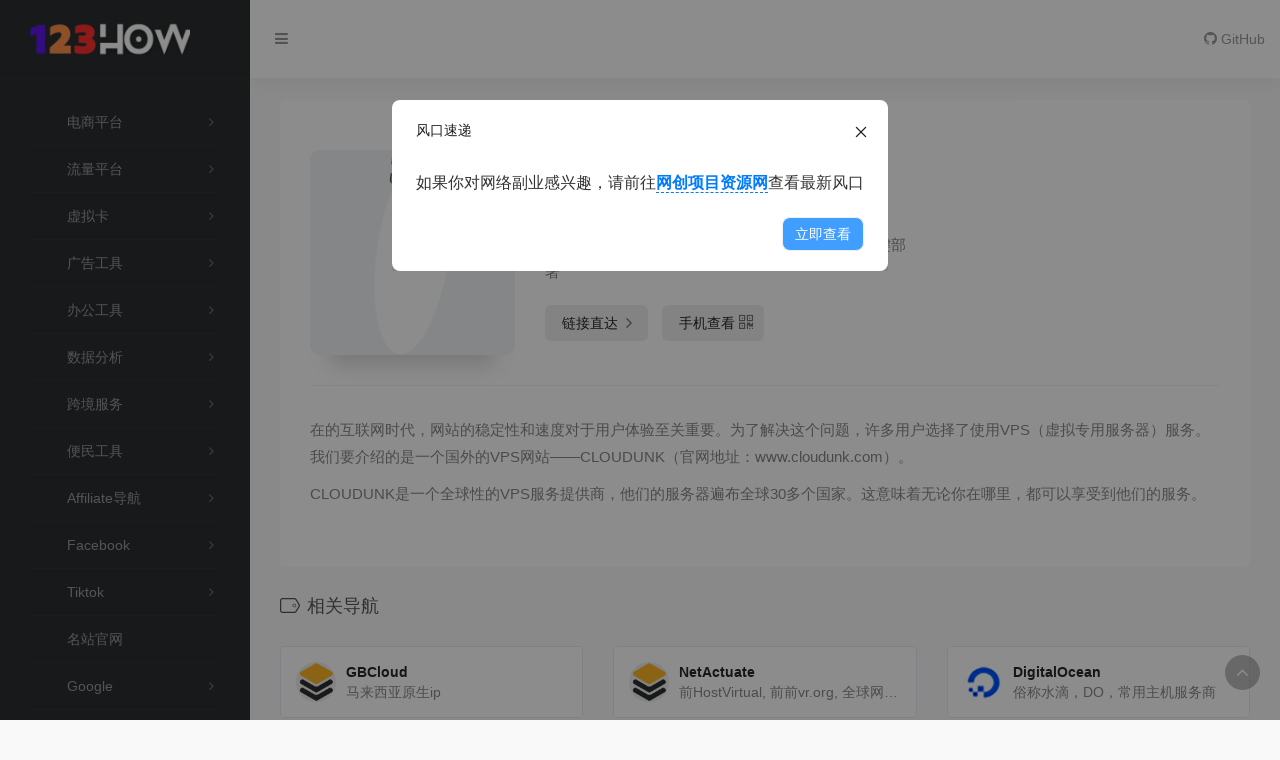

--- FILE ---
content_type: text/html; charset=UTF-8
request_url: https://www.123how.com/sites/203.html
body_size: 13668
content:
<!DOCTYPE html>
<html lang="zh-Hans">
<head>
<meta charset="UTF-8">
<meta name="viewport" content="width=device-width, initial-scale=1.0, minimum-scale=1.0, maximum-scale=1.0, user-scalable=no">
<title>CLOUDUNK | 123HOW</title>
<meta name="theme-color" content="#2C2E2F" />
<meta name="keywords" content="跨境导航,出海导航,出海工具导航,123HOW">
<meta name="description" content="123HOW导航|专业的跨境出海导航，包含亚马逊跨境电商导航、TikTok导航、跨境论坛大全、赚美金网站导航、国外广告联盟导航、赚刀博客等跨境出海工具导航。">
<meta property="og:type" content="article">
<meta property="og:url" content="https://www.123how.com">
<meta property="og:title" content="123HOW导航|专业的跨境出海导航，包含亚马逊跨境电商导航、TikTok导航、跨境论坛大全、赚美金网站导航、国外广告联盟导航、赚刀博客等跨境出海工具导航。">
<meta property="og:description" content="跨境导航,出海导航,出海工具导航,123HOW">
<meta property="og:image" content="https://www.123how.com/wp-content/themes/WebStack-1.2024/screenshot.jpg">
<meta property="og:site_name" content="123HOW导航|专业的跨境出海导航，包含亚马逊跨境电商导航、TikTok导航、跨境论坛大全、赚美金网站导航、国外广告联盟导航、赚刀博客等跨境出海工具导航。">
<link rel="shortcut icon" href="https://www.123how.com/wp-content/uploads/2024/04/1714386934-123howch-f_logo.png">
<link rel="apple-touch-icon" href="https://www.123how.com/wp-content/uploads/2024/04/1714386934-123howch_apple_icon.png">
<meta name='robots' content='max-image-preview:large' />
<style id='wp-img-auto-sizes-contain-inline-css' type='text/css'>
img:is([sizes=auto i],[sizes^="auto," i]){contain-intrinsic-size:3000px 1500px}
/*# sourceURL=wp-img-auto-sizes-contain-inline-css */
</style>
<style id='classic-theme-styles-inline-css' type='text/css'>
/*! This file is auto-generated */
.wp-block-button__link{color:#fff;background-color:#32373c;border-radius:9999px;box-shadow:none;text-decoration:none;padding:calc(.667em + 2px) calc(1.333em + 2px);font-size:1.125em}.wp-block-file__button{background:#32373c;color:#fff;text-decoration:none}
/*# sourceURL=/wp-includes/css/classic-themes.min.css */
</style>
<link rel='stylesheet' id='font-awesome-css' href='https://www.123how.com/wp-content/themes/WebStack-1.2024/css/font-awesome.min.css?ver=1.2024' type='text/css' media='all' />
<link rel='stylesheet' id='bootstrap-css' href='https://www.123how.com/wp-content/themes/WebStack-1.2024/css/bootstrap.css?ver=1.2024' type='text/css' media='all' />
<link rel='stylesheet' id='nav-css' href='https://www.123how.com/wp-content/themes/WebStack-1.2024/css/nav.css?ver=1.2024' type='text/css' media='all' />
<link rel='stylesheet' id='QAPress-css' href='https://www.123how.com/wp-content/plugins/qapress/css/style.css?ver=4.9.5' type='text/css' media='all' />
<style id='QAPress-inline-css' type='text/css'>
:root{--qa-color: #1471CA;--qa-hover: #0D62B3;}
/*# sourceURL=QAPress-inline-css */
</style>
<script type="text/javascript" src="https://www.123how.com/wp-content/themes/WebStack-1.2024/js/jquery-1.11.1.min.js?ver=1.2024" id="jquery-js"></script>
<link rel="https://api.w.org/" href="https://www.123how.com/wp-json/" /><!--IMP-->
<meta name='impact-site-verification' value='30c186a7-0750-480d-bb4b-0ade3a760aee'>
<!--头条自动收录js-->
<script>
(function(){
var el = document.createElement("script");
el.src = "https://lf1-cdn-tos.bytegoofy.com/goofy/ttzz/push.js?c9a2e4d41348aeeed64df48ee72c3675339860196db91d4c663bfcca778e7ce1fd9a9dcb5ced4d7780eb6f3bbd089073c2a6d54440560d63862bbf4ec01bba3a";
el.id = "ttzz";
var s = document.getElementsByTagName("script")[0];
s.parentNode.insertBefore(el, s);
})(window)
</script><meta name="redi-version" content="1.2.7" /><style id='global-styles-inline-css' type='text/css'>
:root{--wp--preset--aspect-ratio--square: 1;--wp--preset--aspect-ratio--4-3: 4/3;--wp--preset--aspect-ratio--3-4: 3/4;--wp--preset--aspect-ratio--3-2: 3/2;--wp--preset--aspect-ratio--2-3: 2/3;--wp--preset--aspect-ratio--16-9: 16/9;--wp--preset--aspect-ratio--9-16: 9/16;--wp--preset--color--black: #000000;--wp--preset--color--cyan-bluish-gray: #abb8c3;--wp--preset--color--white: #ffffff;--wp--preset--color--pale-pink: #f78da7;--wp--preset--color--vivid-red: #cf2e2e;--wp--preset--color--luminous-vivid-orange: #ff6900;--wp--preset--color--luminous-vivid-amber: #fcb900;--wp--preset--color--light-green-cyan: #7bdcb5;--wp--preset--color--vivid-green-cyan: #00d084;--wp--preset--color--pale-cyan-blue: #8ed1fc;--wp--preset--color--vivid-cyan-blue: #0693e3;--wp--preset--color--vivid-purple: #9b51e0;--wp--preset--gradient--vivid-cyan-blue-to-vivid-purple: linear-gradient(135deg,rgb(6,147,227) 0%,rgb(155,81,224) 100%);--wp--preset--gradient--light-green-cyan-to-vivid-green-cyan: linear-gradient(135deg,rgb(122,220,180) 0%,rgb(0,208,130) 100%);--wp--preset--gradient--luminous-vivid-amber-to-luminous-vivid-orange: linear-gradient(135deg,rgb(252,185,0) 0%,rgb(255,105,0) 100%);--wp--preset--gradient--luminous-vivid-orange-to-vivid-red: linear-gradient(135deg,rgb(255,105,0) 0%,rgb(207,46,46) 100%);--wp--preset--gradient--very-light-gray-to-cyan-bluish-gray: linear-gradient(135deg,rgb(238,238,238) 0%,rgb(169,184,195) 100%);--wp--preset--gradient--cool-to-warm-spectrum: linear-gradient(135deg,rgb(74,234,220) 0%,rgb(151,120,209) 20%,rgb(207,42,186) 40%,rgb(238,44,130) 60%,rgb(251,105,98) 80%,rgb(254,248,76) 100%);--wp--preset--gradient--blush-light-purple: linear-gradient(135deg,rgb(255,206,236) 0%,rgb(152,150,240) 100%);--wp--preset--gradient--blush-bordeaux: linear-gradient(135deg,rgb(254,205,165) 0%,rgb(254,45,45) 50%,rgb(107,0,62) 100%);--wp--preset--gradient--luminous-dusk: linear-gradient(135deg,rgb(255,203,112) 0%,rgb(199,81,192) 50%,rgb(65,88,208) 100%);--wp--preset--gradient--pale-ocean: linear-gradient(135deg,rgb(255,245,203) 0%,rgb(182,227,212) 50%,rgb(51,167,181) 100%);--wp--preset--gradient--electric-grass: linear-gradient(135deg,rgb(202,248,128) 0%,rgb(113,206,126) 100%);--wp--preset--gradient--midnight: linear-gradient(135deg,rgb(2,3,129) 0%,rgb(40,116,252) 100%);--wp--preset--font-size--small: 13px;--wp--preset--font-size--medium: 20px;--wp--preset--font-size--large: 36px;--wp--preset--font-size--x-large: 42px;--wp--preset--spacing--20: 0.44rem;--wp--preset--spacing--30: 0.67rem;--wp--preset--spacing--40: 1rem;--wp--preset--spacing--50: 1.5rem;--wp--preset--spacing--60: 2.25rem;--wp--preset--spacing--70: 3.38rem;--wp--preset--spacing--80: 5.06rem;--wp--preset--shadow--natural: 6px 6px 9px rgba(0, 0, 0, 0.2);--wp--preset--shadow--deep: 12px 12px 50px rgba(0, 0, 0, 0.4);--wp--preset--shadow--sharp: 6px 6px 0px rgba(0, 0, 0, 0.2);--wp--preset--shadow--outlined: 6px 6px 0px -3px rgb(255, 255, 255), 6px 6px rgb(0, 0, 0);--wp--preset--shadow--crisp: 6px 6px 0px rgb(0, 0, 0);}:where(.is-layout-flex){gap: 0.5em;}:where(.is-layout-grid){gap: 0.5em;}body .is-layout-flex{display: flex;}.is-layout-flex{flex-wrap: wrap;align-items: center;}.is-layout-flex > :is(*, div){margin: 0;}body .is-layout-grid{display: grid;}.is-layout-grid > :is(*, div){margin: 0;}:where(.wp-block-columns.is-layout-flex){gap: 2em;}:where(.wp-block-columns.is-layout-grid){gap: 2em;}:where(.wp-block-post-template.is-layout-flex){gap: 1.25em;}:where(.wp-block-post-template.is-layout-grid){gap: 1.25em;}.has-black-color{color: var(--wp--preset--color--black) !important;}.has-cyan-bluish-gray-color{color: var(--wp--preset--color--cyan-bluish-gray) !important;}.has-white-color{color: var(--wp--preset--color--white) !important;}.has-pale-pink-color{color: var(--wp--preset--color--pale-pink) !important;}.has-vivid-red-color{color: var(--wp--preset--color--vivid-red) !important;}.has-luminous-vivid-orange-color{color: var(--wp--preset--color--luminous-vivid-orange) !important;}.has-luminous-vivid-amber-color{color: var(--wp--preset--color--luminous-vivid-amber) !important;}.has-light-green-cyan-color{color: var(--wp--preset--color--light-green-cyan) !important;}.has-vivid-green-cyan-color{color: var(--wp--preset--color--vivid-green-cyan) !important;}.has-pale-cyan-blue-color{color: var(--wp--preset--color--pale-cyan-blue) !important;}.has-vivid-cyan-blue-color{color: var(--wp--preset--color--vivid-cyan-blue) !important;}.has-vivid-purple-color{color: var(--wp--preset--color--vivid-purple) !important;}.has-black-background-color{background-color: var(--wp--preset--color--black) !important;}.has-cyan-bluish-gray-background-color{background-color: var(--wp--preset--color--cyan-bluish-gray) !important;}.has-white-background-color{background-color: var(--wp--preset--color--white) !important;}.has-pale-pink-background-color{background-color: var(--wp--preset--color--pale-pink) !important;}.has-vivid-red-background-color{background-color: var(--wp--preset--color--vivid-red) !important;}.has-luminous-vivid-orange-background-color{background-color: var(--wp--preset--color--luminous-vivid-orange) !important;}.has-luminous-vivid-amber-background-color{background-color: var(--wp--preset--color--luminous-vivid-amber) !important;}.has-light-green-cyan-background-color{background-color: var(--wp--preset--color--light-green-cyan) !important;}.has-vivid-green-cyan-background-color{background-color: var(--wp--preset--color--vivid-green-cyan) !important;}.has-pale-cyan-blue-background-color{background-color: var(--wp--preset--color--pale-cyan-blue) !important;}.has-vivid-cyan-blue-background-color{background-color: var(--wp--preset--color--vivid-cyan-blue) !important;}.has-vivid-purple-background-color{background-color: var(--wp--preset--color--vivid-purple) !important;}.has-black-border-color{border-color: var(--wp--preset--color--black) !important;}.has-cyan-bluish-gray-border-color{border-color: var(--wp--preset--color--cyan-bluish-gray) !important;}.has-white-border-color{border-color: var(--wp--preset--color--white) !important;}.has-pale-pink-border-color{border-color: var(--wp--preset--color--pale-pink) !important;}.has-vivid-red-border-color{border-color: var(--wp--preset--color--vivid-red) !important;}.has-luminous-vivid-orange-border-color{border-color: var(--wp--preset--color--luminous-vivid-orange) !important;}.has-luminous-vivid-amber-border-color{border-color: var(--wp--preset--color--luminous-vivid-amber) !important;}.has-light-green-cyan-border-color{border-color: var(--wp--preset--color--light-green-cyan) !important;}.has-vivid-green-cyan-border-color{border-color: var(--wp--preset--color--vivid-green-cyan) !important;}.has-pale-cyan-blue-border-color{border-color: var(--wp--preset--color--pale-cyan-blue) !important;}.has-vivid-cyan-blue-border-color{border-color: var(--wp--preset--color--vivid-cyan-blue) !important;}.has-vivid-purple-border-color{border-color: var(--wp--preset--color--vivid-purple) !important;}.has-vivid-cyan-blue-to-vivid-purple-gradient-background{background: var(--wp--preset--gradient--vivid-cyan-blue-to-vivid-purple) !important;}.has-light-green-cyan-to-vivid-green-cyan-gradient-background{background: var(--wp--preset--gradient--light-green-cyan-to-vivid-green-cyan) !important;}.has-luminous-vivid-amber-to-luminous-vivid-orange-gradient-background{background: var(--wp--preset--gradient--luminous-vivid-amber-to-luminous-vivid-orange) !important;}.has-luminous-vivid-orange-to-vivid-red-gradient-background{background: var(--wp--preset--gradient--luminous-vivid-orange-to-vivid-red) !important;}.has-very-light-gray-to-cyan-bluish-gray-gradient-background{background: var(--wp--preset--gradient--very-light-gray-to-cyan-bluish-gray) !important;}.has-cool-to-warm-spectrum-gradient-background{background: var(--wp--preset--gradient--cool-to-warm-spectrum) !important;}.has-blush-light-purple-gradient-background{background: var(--wp--preset--gradient--blush-light-purple) !important;}.has-blush-bordeaux-gradient-background{background: var(--wp--preset--gradient--blush-bordeaux) !important;}.has-luminous-dusk-gradient-background{background: var(--wp--preset--gradient--luminous-dusk) !important;}.has-pale-ocean-gradient-background{background: var(--wp--preset--gradient--pale-ocean) !important;}.has-electric-grass-gradient-background{background: var(--wp--preset--gradient--electric-grass) !important;}.has-midnight-gradient-background{background: var(--wp--preset--gradient--midnight) !important;}.has-small-font-size{font-size: var(--wp--preset--font-size--small) !important;}.has-medium-font-size{font-size: var(--wp--preset--font-size--medium) !important;}.has-large-font-size{font-size: var(--wp--preset--font-size--large) !important;}.has-x-large-font-size{font-size: var(--wp--preset--font-size--x-large) !important;}
/*# sourceURL=global-styles-inline-css */
</style>
</head> 
 <body class="wp-singular sites-template-default single single-sites postid-203 wp-theme-WebStack-12024 page-body white">
    <div class="page-container">
      <div class="sidebar-menu toggle-others fixed">
            <div class="sidebar-menu-inner">
                <header class="logo-env">
                    <!-- logo -->
                    <div class="logo">
                        <a href="https://www.123how.com" class="logo-expanded">
                            <img src="https://www.123how.com/wp-content/uploads/2024/05/1714919280-123how_logo_xs.png" height="40" alt="123HOW" />
                        </a>
                        <a href="https://www.123how.com" class="logo-collapsed">
                            <img src="https://www.123how.com/wp-content/uploads/2024/04/1714386934-123howch_apple_icon.png" height="40" alt="123HOW">
                        </a>
                    </div>
                    <div class="mobile-menu-toggle visible-xs">
                        <a href="#" data-toggle="mobile-menu">
                            <i class="fa fa-bars"></i>
                        </a>
                    </div>
                </header>
                <ul id="main-menu" class="main-menu">
                                        <li>
                            <a>
                                <i class=" fa-fw"></i>
                                <span class="title">电商平台</span>
                            </a>
                            <ul>
                                
                                <li>
                                    <a href="https://www.123how.com/#term-494" class="smooth">拉美</a>
                                </li>
                                
                                <li>
                                    <a href="https://www.123how.com/#term-495" class="smooth">非洲</a>
                                </li>
                                
                                <li>
                                    <a href="https://www.123how.com/#term-496" class="smooth">澳洲</a>
                                </li>
                                
                                <li>
                                    <a href="https://www.123how.com/#term-497" class="smooth">俄罗斯</a>
                                </li>
                                
                                <li>
                                    <a href="https://www.123how.com/#term-498" class="smooth">B2B</a>
                                </li>
                                
                                <li>
                                    <a href="https://www.123how.com/#term-2390" class="smooth">亚马逊</a>
                                </li>
                                
                                <li>
                                    <a href="https://www.123how.com/#term-488" class="smooth">北美</a>
                                </li>
                                
                                <li>
                                    <a href="https://www.123how.com/#term-489" class="smooth">欧洲</a>
                                </li>
                                
                                <li>
                                    <a href="https://www.123how.com/#term-490" class="smooth">东南亚</a>
                                </li>
                                
                                <li>
                                    <a href="https://www.123how.com/#term-491" class="smooth">南亚</a>
                                </li>
                                
                                <li>
                                    <a href="https://www.123how.com/#term-492" class="smooth">中东</a>
                                </li>
                                
                                <li>
                                    <a href="https://www.123how.com/#term-493" class="smooth">日韩</a>
                                </li>
                                                            </ul>
                        </li>
                                            <li>
                            <a>
                                <i class=" fa-fw"></i>
                                <span class="title">流量平台</span>
                            </a>
                            <ul>
                                
                                <li>
                                    <a href="https://www.123how.com/#term-289" class="smooth">PoP流量</a>
                                </li>
                                
                                <li>
                                    <a href="https://www.123how.com/#term-288" class="smooth">原生广告流量</a>
                                </li>
                                
                                <li>
                                    <a href="https://www.123how.com/#term-286" class="smooth">搜索流量</a>
                                </li>
                                
                                <li>
                                    <a href="https://www.123how.com/#term-287" class="smooth">社交流量</a>
                                </li>
                                
                                <li>
                                    <a href="https://www.123how.com/#term-284" class="smooth">Adult流量</a>
                                </li>
                                
                                <li>
                                    <a href="https://www.123how.com/#term-283" class="smooth">Push流量</a>
                                </li>
                                
                                <li>
                                    <a href="https://www.123how.com/#term-282" class="smooth">其他流量</a>
                                </li>
                                                            </ul>
                        </li>
                                            <li>
                            <a>
                                <i class=" fa-fw"></i>
                                <span class="title">虚拟卡</span>
                            </a>
                            <ul>
                                
                                <li>
                                    <a href="https://www.123how.com/#term-53" class="smooth">虚拟信用卡</a>
                                </li>
                                
                                <li>
                                    <a href="https://www.123how.com/#term-1490" class="smooth">发卡设施</a>
                                </li>
                                
                                <li>
                                    <a href="https://www.123how.com/#term-1519" class="smooth">企业费控</a>
                                </li>
                                                            </ul>
                        </li>
                                            <li>
                            <a>
                                <i class=" fa-fw"></i>
                                <span class="title">广告工具</span>
                            </a>
                            <ul>
                                
                                <li>
                                    <a href="https://www.123how.com/#term-27" class="smooth">Cloak工具</a>
                                </li>
                                
                                <li>
                                    <a href="https://www.123how.com/#term-28" class="smooth">SPY服务</a>
                                </li>
                                
                                <li>
                                    <a href="https://www.123how.com/#term-26" class="smooth">检测优化</a>
                                </li>
                                
                                <li>
                                    <a href="https://www.123how.com/#term-29" class="smooth">追踪系统</a>
                                </li>
                                                            </ul>
                        </li>
                                            <li>
                            <a>
                                <i class=" fa-fw"></i>
                                <span class="title">办公工具</span>
                            </a>
                            <ul>
                                
                                <li>
                                    <a href="https://www.123how.com/#term-1673" class="smooth">音乐素材</a>
                                </li>
                                
                                <li>
                                    <a href="https://www.123how.com/#term-355" class="smooth">视频转换</a>
                                </li>
                                
                                <li>
                                    <a href="https://www.123how.com/#term-1685" class="smooth">灵感创意</a>
                                </li>
                                
                                <li>
                                    <a href="https://www.123how.com/#term-333" class="smooth">PDF工具</a>
                                </li>
                                
                                <li>
                                    <a href="https://www.123how.com/#term-517" class="smooth">视频剪辑</a>
                                </li>
                                
                                <li>
                                    <a href="https://www.123how.com/#term-356" class="smooth">音频转换</a>
                                </li>
                                
                                <li>
                                    <a href="https://www.123how.com/#term-338" class="smooth">Word工具</a>
                                </li>
                                
                                <li>
                                    <a href="https://www.123how.com/#term-357" class="smooth">其它转换工具</a>
                                </li>
                                
                                <li>
                                    <a href="https://www.123how.com/#term-339" class="smooth">二维码工具</a>
                                </li>
                                
                                <li>
                                    <a href="https://www.123how.com/#term-359" class="smooth">开发工具</a>
                                </li>
                                
                                <li>
                                    <a href="https://www.123how.com/#term-348" class="smooth">视频工具</a>
                                </li>
                                
                                <li>
                                    <a href="https://www.123how.com/#term-349" class="smooth">图片工具</a>
                                </li>
                                
                                <li>
                                    <a href="https://www.123how.com/#term-2431" class="smooth">设计工具</a>
                                </li>
                                
                                <li>
                                    <a href="https://www.123how.com/#term-316" class="smooth">企业工具</a>
                                </li>
                                
                                <li>
                                    <a href="https://www.123how.com/#term-350" class="smooth">GIF工具</a>
                                </li>
                                
                                <li>
                                    <a href="https://www.123how.com/#term-231" class="smooth">在线翻译</a>
                                </li>
                                
                                <li>
                                    <a href="https://www.123how.com/#term-351" class="smooth">音频工具</a>
                                </li>
                                
                                <li>
                                    <a href="https://www.123how.com/#term-159" class="smooth">网盘大全</a>
                                </li>
                                
                                <li>
                                    <a href="https://www.123how.com/#term-352" class="smooth">PDF转换</a>
                                </li>
                                
                                <li>
                                    <a href="https://www.123how.com/#term-353" class="smooth">Office文档转换</a>
                                </li>
                                
                                <li>
                                    <a href="https://www.123how.com/#term-1668" class="smooth">去水印</a>
                                </li>
                                
                                <li>
                                    <a href="https://www.123how.com/#term-354" class="smooth">图片转换</a>
                                </li>
                                                            </ul>
                        </li>
                                            <li>
                            <a>
                                <i class=" fa-fw"></i>
                                <span class="title">数据分析</span>
                            </a>
                            <ul>
                                
                                <li>
                                    <a href="https://www.123how.com/#term-1716" class="smooth">账号分析</a>
                                </li>
                                
                                <li>
                                    <a href="https://www.123how.com/#term-1717" class="smooth">内容分析</a>
                                </li>
                                                            </ul>
                        </li>
                                            <li>
                            <a>
                                <i class=" fa-fw"></i>
                                <span class="title">跨境服务</span>
                            </a>
                            <ul>
                                
                                <li>
                                    <a href="https://www.123how.com/#term-500" class="smooth">开店服务</a>
                                </li>
                                
                                <li>
                                    <a href="https://www.123how.com/#term-31" class="smooth">物流货代</a>
                                </li>
                                
                                <li>
                                    <a href="https://www.123how.com/#term-30" class="smooth">货源网站</a>
                                </li>
                                
                                <li>
                                    <a href="https://www.123how.com/#term-545" class="smooth">供应链选品</a>
                                </li>
                                
                                <li>
                                    <a href="https://www.123how.com/#term-33" class="smooth">广告代理</a>
                                </li>
                                
                                <li>
                                    <a href="https://www.123how.com/#term-503" class="smooth">分销平台</a>
                                </li>
                                
                                <li>
                                    <a href="https://www.123how.com/#term-22" class="smooth">选品分析</a>
                                </li>
                                                            </ul>
                        </li>
                                            <li>
                            <a>
                                <i class=" fa-fw"></i>
                                <span class="title">便民工具</span>
                            </a>
                            <ul>
                                
                                <li>
                                    <a href="https://www.123how.com/#term-323" class="smooth">日常生活</a>
                                </li>
                                
                                <li>
                                    <a href="https://www.123how.com/#term-152" class="smooth">邮箱大全</a>
                                </li>
                                
                                <li>
                                    <a href="https://www.123how.com/#term-320" class="smooth">金融理财</a>
                                </li>
                                
                                <li>
                                    <a href="https://www.123how.com/#term-328" class="smooth">交通出行</a>
                                </li>
                                
                                <li>
                                    <a href="https://www.123how.com/#term-325" class="smooth">求职招聘</a>
                                </li>
                                                            </ul>
                        </li>
                                            <li>
                            <a>
                                <i class=" fa-fw"></i>
                                <span class="title">Affiliate导航</span>
                            </a>
                            <ul>
                                
                                <li>
                                    <a href="https://www.123how.com/#term-2046" class="smooth">广告网络</a>
                                </li>
                                
                                <li>
                                    <a href="https://www.123how.com/#term-2047" class="smooth">联盟网络</a>
                                </li>
                                
                                <li>
                                    <a href="https://www.123how.com/#term-272" class="smooth">联盟后台</a>
                                </li>
                                
                                <li>
                                    <a href="https://www.123how.com/#term-270" class="smooth">综合联盟</a>
                                </li>
                                
                                <li>
                                    <a href="https://www.123how.com/#term-274" class="smooth">CPA联盟</a>
                                </li>
                                
                                <li>
                                    <a href="https://www.123how.com/#term-1992" class="smooth">Adult联盟</a>
                                </li>
                                
                                <li>
                                    <a href="https://www.123how.com/#term-2045" class="smooth">联盟计划</a>
                                </li>
                                                            </ul>
                        </li>
                                            <li>
                            <a>
                                <i class=" fa-fw"></i>
                                <span class="title">Facebook</span>
                            </a>
                            <ul>
                                
                                <li>
                                    <a href="https://www.123how.com/#term-38" class="smooth">FB常用工具</a>
                                </li>
                                
                                <li>
                                    <a href="https://www.123how.com/#term-37" class="smooth">FB广告工具</a>
                                </li>
                                
                                <li>
                                    <a href="https://www.123how.com/#term-36" class="smooth">FB申诉链接</a>
                                </li>
                                
                                <li>
                                    <a href="https://www.123how.com/#term-39" class="smooth">FB官方资料</a>
                                </li>
                                                            </ul>
                        </li>
                                            <li>
                            <a>
                                <i class=" fa-fw"></i>
                                <span class="title">Tiktok</span>
                            </a>
                            <ul>
                                
                                <li>
                                    <a href="https://www.123how.com/#term-721" class="smooth">TK直播专线</a>
                                </li>
                                
                                <li>
                                    <a href="https://www.123how.com/#term-516" class="smooth">TK数据分析</a>
                                </li>
                                
                                <li>
                                    <a href="https://www.123how.com/#term-518" class="smooth">Tiktok常用</a>
                                </li>
                                
                                <li>
                                    <a href="https://www.123how.com/#term-529" class="smooth">TK直播工具</a>
                                </li>
                                
                                <li>
                                    <a href="https://www.123how.com/#term-541" class="smooth">TK常用工具</a>
                                </li>
                                                            </ul>
                        </li>
                                            <li>
                            <a href="https://www.123how.com/#term-2082" class="smooth">
                                <i class=" fa-fw"></i>
                                <span class="title">名站官网</span>
                            </a>
                        </li> 
                                                <li>
                            <a>
                                <i class=" fa-fw"></i>
                                <span class="title">Google</span>
                            </a>
                            <ul>
                                
                                <li>
                                    <a href="https://www.123how.com/#term-45" class="smooth">Google常用</a>
                                </li>
                                
                                <li>
                                    <a href="https://www.123how.com/#term-44" class="smooth">SEO工具</a>
                                </li>
                                
                                <li>
                                    <a href="https://www.123how.com/#term-43" class="smooth">关键词工具</a>
                                </li>
                                
                                <li>
                                    <a href="https://www.123how.com/#term-41" class="smooth">谷歌插件</a>
                                </li>
                                                            </ul>
                        </li>
                                            <li>
                            <a>
                                <i class=" fa-fw"></i>
                                <span class="title">跨境组织</span>
                            </a>
                            <ul>
                                
                                <li>
                                    <a href="https://www.123how.com/#term-577" class="smooth">跨境展会</a>
                                </li>
                                
                                <li>
                                    <a href="https://www.123how.com/#term-581" class="smooth">行业协会</a>
                                </li>
                                
                                <li>
                                    <a href="https://www.123how.com/#term-582" class="smooth">外综服平台</a>
                                </li>
                                
                                <li>
                                    <a href="https://www.123how.com/#term-583" class="smooth">知识产权</a>
                                </li>
                                
                                <li>
                                    <a href="https://www.123how.com/#term-584" class="smooth">财务合规</a>
                                </li>
                                
                                <li>
                                    <a href="https://www.123how.com/#term-585" class="smooth">税务合规</a>
                                </li>
                                
                                <li>
                                    <a href="https://www.123how.com/#term-586" class="smooth">海外工商</a>
                                </li>
                                
                                <li>
                                    <a href="https://www.123how.com/#term-587" class="smooth">跨境法务</a>
                                </li>
                                                            </ul>
                        </li>
                                            <li>
                            <a>
                                <i class=" fa-fw"></i>
                                <span class="title">小报童</span>
                            </a>
                            <ul>
                                
                                <li>
                                    <a href="https://www.123how.com/#term-2113" class="smooth">商业专栏</a>
                                </li>
                                
                                <li>
                                    <a href="https://www.123how.com/#term-2119" class="smooth">个人成长</a>
                                </li>
                                
                                <li>
                                    <a href="https://www.123how.com/#term-2120" class="smooth">运营专栏</a>
                                </li>
                                
                                <li>
                                    <a href="https://www.123how.com/#term-2121" class="smooth">案例库</a>
                                </li>
                                
                                <li>
                                    <a href="https://www.123how.com/#term-2102" class="smooth">产品专栏</a>
                                </li>
                                
                                <li>
                                    <a href="https://www.123how.com/#term-2104" class="smooth">创业网赚</a>
                                </li>
                                
                                <li>
                                    <a href="https://www.123how.com/#term-2106" class="smooth">职场经验</a>
                                </li>
                                
                                <li>
                                    <a href="https://www.123how.com/#term-2107" class="smooth">心理专栏</a>
                                </li>
                                
                                <li>
                                    <a href="https://www.123how.com/#term-2108" class="smooth">小红书专栏</a>
                                </li>
                                
                                <li>
                                    <a href="https://www.123how.com/#term-2109" class="smooth">AI专栏</a>
                                </li>
                                                            </ul>
                        </li>
                                            <li>
                            <a>
                                <i class=" fa-fw"></i>
                                <span class="title">海外推广</span>
                            </a>
                            <ul>
                                
                                <li>
                                    <a href="https://www.123how.com/#term-48" class="smooth">社媒营销</a>
                                </li>
                                
                                <li>
                                    <a href="https://www.123how.com/#term-46" class="smooth">网红营销</a>
                                </li>
                                
                                <li>
                                    <a href="https://www.123how.com/#term-47" class="smooth">邮件营销</a>
                                </li>
                                
                                <li>
                                    <a href="https://www.123how.com/#term-508" class="smooth">Deals平台</a>
                                </li>
                                
                                <li>
                                    <a href="https://www.123how.com/#term-509" class="smooth">众筹平台</a>
                                </li>
                                
                                <li>
                                    <a href="https://www.123how.com/#term-50" class="smooth">社媒网站</a>
                                </li>
                                                            </ul>
                        </li>
                                            <li>
                            <a>
                                <i class=" fa-fw"></i>
                                <span class="title">国际汇款</span>
                            </a>
                            <ul>
                                
                                <li>
                                    <a href="https://www.123how.com/#term-601" class="smooth">(top)热门</a>
                                </li>
                                
                                <li>
                                    <a href="https://www.123how.com/#term-602" class="smooth">(AS)亚洲</a>
                                </li>
                                
                                <li>
                                    <a href="https://www.123how.com/#term-603" class="smooth">(EU)欧洲</a>
                                </li>
                                
                                <li>
                                    <a href="https://www.123how.com/#term-604" class="smooth">(NA)北美洲</a>
                                </li>
                                
                                <li>
                                    <a href="https://www.123how.com/#term-605" class="smooth">(SA)南美洲</a>
                                </li>
                                
                                <li>
                                    <a href="https://www.123how.com/#term-606" class="smooth">(OA)大洋洲</a>
                                </li>
                                
                                <li>
                                    <a href="https://www.123how.com/#term-607" class="smooth">(AF)非洲</a>
                                </li>
                                                            </ul>
                        </li>
                                            <li>
                            <a>
                                <i class=" fa-fw"></i>
                                <span class="title">海外支付</span>
                            </a>
                            <ul>
                                
                                <li>
                                    <a href="https://www.123how.com/#term-598" class="smooth">QSP&amp;PF</a>
                                </li>
                                
                                <li>
                                    <a href="https://www.123how.com/#term-514" class="smooth">出口退税</a>
                                </li>
                                
                                <li>
                                    <a href="https://www.123how.com/#term-599" class="smooth">其它收单</a>
                                </li>
                                
                                <li>
                                    <a href="https://www.123how.com/#term-54" class="smooth">跨境支付</a>
                                </li>
                                
                                <li>
                                    <a href="https://www.123how.com/#term-513" class="smooth">收款支付</a>
                                </li>
                                
                                <li>
                                    <a href="https://www.123how.com/#term-596" class="smooth">持牌机构</a>
                                </li>
                                
                                <li>
                                    <a href="https://www.123how.com/#term-512" class="smooth">收单支付</a>
                                </li>
                                
                                <li>
                                    <a href="https://www.123how.com/#term-597" class="smooth">其它支付</a>
                                </li>
                                
                                <li>
                                    <a href="https://www.123how.com/#term-511" class="smooth">B2B收款</a>
                                </li>
                                                            </ul>
                        </li>
                                            <li>
                            <a>
                                <i class=" fa-fw"></i>
                                <span class="title">物流服务</span>
                            </a>
                            <ul>
                                
                                <li>
                                    <a href="https://www.123how.com/#term-549" class="smooth">海外仓</a>
                                </li>
                                
                                <li>
                                    <a href="https://www.123how.com/#term-550" class="smooth">小包专线</a>
                                </li>
                                
                                <li>
                                    <a href="https://www.123how.com/#term-551" class="smooth">欧美物流</a>
                                </li>
                                
                                <li>
                                    <a href="https://www.123how.com/#term-552" class="smooth">拉美物流</a>
                                </li>
                                
                                <li>
                                    <a href="https://www.123how.com/#term-553" class="smooth">东南亚物流</a>
                                </li>
                                
                                <li>
                                    <a href="https://www.123how.com/#term-554" class="smooth">中东物流</a>
                                </li>
                                
                                <li>
                                    <a href="https://www.123how.com/#term-555" class="smooth">日韩俄物流</a>
                                </li>
                                
                                <li>
                                    <a href="https://www.123how.com/#term-556" class="smooth">非洲物流</a>
                                </li>
                                
                                <li>
                                    <a href="https://www.123how.com/#term-557" class="smooth">COD物流</a>
                                </li>
                                
                                <li>
                                    <a href="https://www.123how.com/#term-547" class="smooth">物流工具</a>
                                </li>
                                
                                <li>
                                    <a href="https://www.123how.com/#term-558" class="smooth">国内云仓</a>
                                </li>
                                
                                <li>
                                    <a href="https://www.123how.com/#term-548" class="smooth">头程FBA</a>
                                </li>
                                                            </ul>
                        </li>
                                            <li>
                            <a>
                                <i class=" fa-fw"></i>
                                <span class="title">社媒业务</span>
                            </a>
                            <ul>
                                
                                <li>
                                    <a href="https://www.123how.com/#term-56" class="smooth">社媒账号</a>
                                </li>
                                
                                <li>
                                    <a href="https://www.123how.com/#term-55" class="smooth">社媒涨粉</a>
                                </li>
                                                            </ul>
                        </li>
                                            <li>
                            <a>
                                <i class=" fa-fw"></i>
                                <span class="title">独立站</span>
                            </a>
                            <ul>
                                
                                <li>
                                    <a href="https://www.123how.com/#term-11" class="smooth">国内VPS</a>
                                </li>
                                
                                <li>
                                    <a href="https://www.123how.com/#term-13" class="smooth">国外VPS</a>
                                </li>
                                
                                <li>
                                    <a href="https://www.123how.com/#term-680" class="smooth">Shopify工具插件</a>
                                </li>
                                
                                <li>
                                    <a href="https://www.123how.com/#term-681" class="smooth">域名注册</a>
                                </li>
                                
                                <li>
                                    <a href="https://www.123how.com/#term-1794" class="smooth">短链接</a>
                                </li>
                                
                                <li>
                                    <a href="https://www.123how.com/#term-682" class="smooth">独立站运营</a>
                                </li>
                                
                                <li>
                                    <a href="https://www.123how.com/#term-23" class="smooth">建站工具</a>
                                </li>
                                                            </ul>
                        </li>
                                            <li>
                            <a>
                                <i class=" fa-fw"></i>
                                <span class="title">内容制作</span>
                            </a>
                            <ul>
                                
                                <li>
                                    <a href="https://www.123how.com/#term-58" class="smooth">图库网站</a>
                                </li>
                                
                                <li>
                                    <a href="https://www.123how.com/#term-60" class="smooth">素材编辑</a>
                                </li>
                                
                                <li>
                                    <a href="https://www.123how.com/#term-64" class="smooth">落地页制作</a>
                                </li>
                                
                                <li>
                                    <a href="https://www.123how.com/#term-59" class="smooth">视频下载</a>
                                </li>
                                
                                <li>
                                    <a href="https://www.123how.com/#term-62" class="smooth">文案工具</a>
                                </li>
                                
                                <li>
                                    <a href="https://www.123how.com/#term-63" class="smooth">Logo设计</a>
                                </li>
                                                            </ul>
                        </li>
                                            <li>
                            <a>
                                <i class=" fa-fw"></i>
                                <span class="title">APP出海</span>
                            </a>
                            <ul>
                                
                                <li>
                                    <a href="https://www.123how.com/#term-742" class="smooth">数据服务</a>
                                </li>
                                
                                <li>
                                    <a href="https://www.123how.com/#term-743" class="smooth">本地化</a>
                                </li>
                                
                                <li>
                                    <a href="https://www.123how.com/#term-744" class="smooth">追踪统计</a>
                                </li>
                                
                                <li>
                                    <a href="https://www.123how.com/#term-809" class="smooth">外包</a>
                                </li>
                                
                                <li>
                                    <a href="https://www.123how.com/#term-736" class="smooth">云服务</a>
                                </li>
                                
                                <li>
                                    <a href="https://www.123how.com/#term-737" class="smooth">云通讯</a>
                                </li>
                                
                                <li>
                                    <a href="https://www.123how.com/#term-738" class="smooth">变现</a>
                                </li>
                                
                                <li>
                                    <a href="https://www.123how.com/#term-739" class="smooth">应用商店</a>
                                </li>
                                
                                <li>
                                    <a href="https://www.123how.com/#term-740" class="smooth">推广</a>
                                </li>
                                
                                <li>
                                    <a href="https://www.123how.com/#term-741" class="smooth">支付</a>
                                </li>
                                                            </ul>
                        </li>
                                            <li>
                            <a>
                                <i class=" fa-fw"></i>
                                <span class="title">网络环境</span>
                            </a>
                            <ul>
                                
                                <li>
                                    <a href="https://www.123how.com/#term-614" class="smooth">环境检测</a>
                                </li>
                                
                                <li>
                                    <a href="https://www.123how.com/#term-9" class="smooth">网络加速器</a>
                                </li>
                                
                                <li>
                                    <a href="https://www.123how.com/#term-7" class="smooth">国内代理IP</a>
                                </li>
                                
                                <li>
                                    <a href="https://www.123how.com/#term-717" class="smooth">代理检测</a>
                                </li>
                                
                                <li>
                                    <a href="https://www.123how.com/#term-2" class="smooth">海外代理IP</a>
                                </li>
                                
                                <li>
                                    <a href="https://www.123how.com/#term-719" class="smooth">指纹检测</a>
                                </li>
                                                            </ul>
                        </li>
                                            <li>
                            <a>
                                <i class=" fa-fw"></i>
                                <span class="title">软件工具</span>
                            </a>
                            <ul>
                                
                                <li>
                                    <a href="https://www.123how.com/#term-70" class="smooth">指纹浏览器</a>
                                </li>
                                
                                <li>
                                    <a href="https://www.123how.com/#term-668" class="smooth">传输软件</a>
                                </li>
                                
                                <li>
                                    <a href="https://www.123how.com/#term-32" class="smooth">ERP软件</a>
                                </li>
                                
                                <li>
                                    <a href="https://www.123how.com/#term-542" class="smooth">CRM</a>
                                </li>
                                
                                <li>
                                    <a href="https://www.123how.com/#term-21" class="smooth">出海工具</a>
                                </li>
                                
                                <li>
                                    <a href="https://www.123how.com/#term-543" class="smooth">客服/评价工具</a>
                                </li>
                                
                                <li>
                                    <a href="https://www.123how.com/#term-68" class="smooth">云手机</a>
                                </li>
                                
                                <li>
                                    <a href="https://www.123how.com/#term-66" class="smooth">新机工具</a>
                                </li>
                                
                                <li>
                                    <a href="https://www.123how.com/#term-67" class="smooth">模拟器</a>
                                </li>
                                
                                <li>
                                    <a href="https://www.123how.com/#term-65" class="smooth">脚本制作</a>
                                </li>
                                                            </ul>
                        </li>
                                            <li>
                            <a>
                                <i class=" fa-fw"></i>
                                <span class="title">支付网关</span>
                            </a>
                            <ul>
                                
                                <li>
                                    <a href="https://www.123how.com/#term-912" class="smooth">热门</a>
                                </li>
                                
                                <li>
                                    <a href="https://www.123how.com/#term-924" class="smooth">北美地区</a>
                                </li>
                                
                                <li>
                                    <a href="https://www.123how.com/#term-925" class="smooth">欧洲地区</a>
                                </li>
                                
                                <li>
                                    <a href="https://www.123how.com/#term-926" class="smooth">亚洲地区</a>
                                </li>
                                
                                <li>
                                    <a href="https://www.123how.com/#term-927" class="smooth">拉丁美洲</a>
                                </li>
                                
                                <li>
                                    <a href="https://www.123how.com/#term-928" class="smooth">中东/非洲</a>
                                </li>
                                                            </ul>
                        </li>
                                            <li>
                            <a>
                                <i class=" fa-fw"></i>
                                <span class="title">出海资讯</span>
                            </a>
                            <ul>
                                
                                <li>
                                    <a href="https://www.123how.com/#term-74" class="smooth">区块链媒体</a>
                                </li>
                                
                                <li>
                                    <a href="https://www.123how.com/#term-273" class="smooth">广告论坛</a>
                                </li>
                                
                                <li>
                                    <a href="https://www.123how.com/#term-17" class="smooth">国内论坛</a>
                                </li>
                                
                                <li>
                                    <a href="https://www.123how.com/#term-16" class="smooth">国外论坛</a>
                                </li>
                                                            </ul>
                        </li>
                                            <li>
                            <a>
                                <i class=" fa-fw"></i>
                                <span class="title">虚拟业务</span>
                            </a>
                            <ul>
                                
                                <li>
                                    <a href="https://www.123how.com/#term-71" class="smooth">虚拟资料生成</a>
                                </li>
                                
                                <li>
                                    <a href="https://www.123how.com/#term-72" class="smooth">虚拟邮箱</a>
                                </li>
                                
                                <li>
                                    <a href="https://www.123how.com/#term-73" class="smooth">短信接码</a>
                                </li>
                                                            </ul>
                        </li>
                                            <li>
                            <a>
                                <i class=" fa-fw"></i>
                                <span class="title">数字银行</span>
                            </a>
                            <ul>
                                
                                <li>
                                    <a href="https://www.123how.com/#term-1320" class="smooth">北美DB</a>
                                </li>
                                
                                <li>
                                    <a href="https://www.123how.com/#term-1321" class="smooth">欧洲DB</a>
                                </li>
                                
                                <li>
                                    <a href="https://www.123how.com/#term-1322" class="smooth">非洲DB</a>
                                </li>
                                
                                <li>
                                    <a href="https://www.123how.com/#term-1323" class="smooth">亚洲DB</a>
                                </li>
                                
                                <li>
                                    <a href="https://www.123how.com/#term-1324" class="smooth">南美DB</a>
                                </li>
                                                            </ul>
                        </li>
                     

                    <li class="submit-tag">
                    <li id="menu-item-1103" class="menu-item menu-item-type-custom menu-item-object-custom menu-item-home menu-item-1103"><a href="https://www.123how.com/" title="123HOW出海导航首页">首页</a></li>
<li id="menu-item-14626" class="menu-item menu-item-type-custom menu-item-object-custom menu-item-14626"><a href="https://www.gaoyuip.com">网络项目资源网</a></li>
<li id="menu-item-14615" class="menu-item menu-item-type-custom menu-item-object-custom menu-item-14615"><a href="https://aiguai.net">AI怪</a></li>
<li id="menu-item-14078" class="menu-item menu-item-type-custom menu-item-object-custom menu-item-14078"><a href="https://www.123how.com/blog">博客</a></li>
                    </li>
                </ul>
            </div>
        </div><div class="main-content page">
    
<nav class="navbar user-info-navbar" role="navigation">
    <div class="navbar-content">
      <ul class="user-info-menu list-inline list-unstyled">
        <li class="hidden-xs">
            <a href="#" data-toggle="sidebar">
                <i class="fa fa-bars"></i>
            </a>
        </li>
        <!-- 天气 -->
        <li>
          <div id="he-plugin-simple"></div>
          <script>(function(T,h,i,n,k,P,a,g,e){g=function(){P=h.createElement(i);a=h.getElementsByTagName(i)[0];P.src=k;P.charset="utf-8";P.async=1;a.parentNode.insertBefore(P,a)};T["ThinkPageWeatherWidgetObject"]=n;T[n]||(T[n]=function(){(T[n].q=T[n].q||[]).push(arguments)});T[n].l=+new Date();if(T.attachEvent){T.attachEvent("onload",g)}else{T.addEventListener("load",g,false)}}(window,document,"script","tpwidget","//widget.seniverse.com/widget/chameleon.js"))</script>
          <script>tpwidget("init",{"flavor": "slim","location": "WX4FBXXFKE4F","geolocation": "enabled","language": "zh-chs","unit": "c","theme": "chameleon","container": "he-plugin-simple","bubble": "enabled","alarmType": "badge","color": "#999999","uid": "UD5EFC1165","hash": "2ee497836a31c599f67099ec09b0ef62"});tpwidget("show");</script>
        </li>
        <!-- 天气 end -->
      </ul>
      <ul class="user-info-menu list-inline list-unstyled">
        <li class="hidden-sm hidden-xs">
            <a href="https://github.com/owen0o0/WebStack" target="_blank"><i class="fa fa-github"></i> GitHub</a>
        </li>
      </ul>
    </div>
</nav>
    <div class="container">
        <div class="row mt-5 mt-sm-0">
            <div class="col-12 mx-auto">
                <div class="panel panel-default"> 
                                        <div class="panel-body my-4 ">
                                                <div class="row">
                            <div class="col-12 col-sm-4 col-lg-3">
                                                                <div class="siteico">
                                    <div class="blur blur-layer" style="background: transparent url(https://t3.gstatic.cn/faviconV2?client=SOCIAL&amp;type=FAVICON&amp;fallback_opts=TYPE,SIZE,URL&amp;size=128&amp;url=https://www.cloudunk.com/#403) no-repeat center center;-webkit-background-size: cover;-moz-background-size: cover;-o-background-size: cover;background-size: cover;animation: rotate 30s linear infinite;"></div>
                                    <img class="img-cover" src="https://t3.gstatic.cn/faviconV2?client=SOCIAL&amp;type=FAVICON&amp;fallback_opts=TYPE,SIZE,URL&amp;size=128&amp;url=https://www.cloudunk.com/#403" alt="CLOUDUNK" title="CLOUDUNK">
                                </div>
                            </div>
                            <div class="col-12 col-sm-8 col-lg-5 mt-4 mt-md-0">
                                <div class="site-body p-xl-4">
                                     <a class='btn-cat' href='https://www.123how.com/favorites/overseas-vps'>国外VPS</a>                                    <div class="site-name h3">CLOUDUNK</div>
                                    <div class="mt-2">
                                
                                            <p>全球30多个国家服务器，超低价格，系统稳定，一键部署</p>
                                                                                <div class="site-go mt-3">
                                                                                <a style="margin-right: 10px;" href="https://www.123how.com/go/?url=aHR0cHM6Ly93d3cuY2xvdWR1bmsuY29tLyM0MDM=" title="CLOUDUNK" target="_blank" class="btn btn-arrow"><span>链接直达<i class="fa fa-angle-right"></i></span></a>
                                                                                <a href="javascript:" class="btn btn-arrow"  data-toggle="tooltip" data-placement="bottom" title="" data-html="true" data-original-title="<img src='//api.qrserver.com/v1/create-qr-code/?size=150x150&margin=10&data=https://www.cloudunk.com/#403' width='150'>"><span>手机查看<i class="fa fa-qrcode"></i></span></a>
                                        </div>
                                    </div>

                                </div>
                            </div>
                            <div class="col-12 col-sm-12 col-lg-4 mt-4 mt-lg-0">
                                
                                                                
                            </div>
                        </div>
                        <div class="mt-4 pt-4 border-top">
                            <p>在的互联网时代，网站的稳定性和速度对于用户体验至关重要。为了解决这个问题，许多用户选择了使用VPS（虚拟专用服务器）服务。我们要介绍的是一个国外的VPS网站——CLOUDUNK（官网地址：www.cloudunk.com）。</p>
<p>CLOUDUNK是一个全球性的VPS服务提供商，他们的服务器遍布全球30多个国家。这意味着无论你在哪里，都可以享受到他们的服务。</p>

                        </div>
                                            </div>
                                    </div>

                <h4 class="text-gray mt-4"><i class="icon-io-tag" style="margin-right: 27px;" id="relevant_c"></i>相关导航</h4>
                <div class="row mb-5"> 
                                                    <div class="xe-card col-sm-6 col-md-4 ">
                                
                        <a href="https://www.123how.com/sites/2836.html" target="_blank" class="xe-widget xe-conversations box2 label-info" data-toggle="tooltip" data-placement="bottom"  title="马来西亚原生ip">
                <div class="xe-comment-entry">
                    <div class="xe-user-img">
                                                <img class="img-circle lazy" src="https://www.123how.com/wp-content/themes/WebStack-1.2024/images/favicon.png" data-src="https://t3.gstatic.cn/faviconV2?client=SOCIAL&amp;type=FAVICON&amp;fallback_opts=TYPE,SIZE,URL&amp;size=128&amp;url=https://billing.gbcloud.net/aff.php?aff=127" onerror="javascript:this.src='https://www.123how.com/wp-content/themes/WebStack-1.2024/images/favicon.png'" width="40" height="40">
                                            </div>
                    <div class="xe-comment">
                        <div class="xe-user-name overflowClip_1">
                            <strong>GBCloud</strong>
                        </div>
                        <p class="overflowClip_1">马来西亚原生ip</p>
                    </div>
                </div>
            </a>
            
                                </div>
                                                            <div class="xe-card col-sm-6 col-md-4 ">
                                
                        <a href="https://www.123how.com/sites/1245.html" target="_blank" class="xe-widget xe-conversations box2 label-info" data-toggle="tooltip" data-placement="bottom"  title="前HostVirtual, 前前vr.org, 全球网络服务商">
                <div class="xe-comment-entry">
                    <div class="xe-user-img">
                                                <img class="img-circle lazy" src="https://www.123how.com/wp-content/themes/WebStack-1.2024/images/favicon.png" data-src="https://t3.gstatic.cn/faviconV2?client=SOCIAL&amp;type=FAVICON&amp;fallback_opts=TYPE,SIZE,URL&amp;size=128&amp;url=https://www.netactuate.com/" onerror="javascript:this.src='https://www.123how.com/wp-content/themes/WebStack-1.2024/images/favicon.png'" width="40" height="40">
                                            </div>
                    <div class="xe-comment">
                        <div class="xe-user-name overflowClip_1">
                            <strong>NetActuate</strong>
                        </div>
                        <p class="overflowClip_1">前HostVirtual, 前前vr.org, 全球网络服务商</p>
                    </div>
                </div>
            </a>
            
                                </div>
                                                            <div class="xe-card col-sm-6 col-md-4 ">
                                
                        <a href="https://www.123how.com/sites/181.html" target="_blank" class="xe-widget xe-conversations box2 label-info" data-toggle="tooltip" data-placement="bottom"  title="俗称水滴，DO，常用主机服务商">
                <div class="xe-comment-entry">
                    <div class="xe-user-img">
                                                <img class="img-circle lazy" src="https://www.123how.com/wp-content/themes/WebStack-1.2024/images/favicon.png" data-src="https://www.123how.com/wp-content/uploads/2024/04/123.png" onerror="javascript:this.src='https://www.123how.com/wp-content/themes/WebStack-1.2024/images/favicon.png'" width="40" height="40">
                                            </div>
                    <div class="xe-comment">
                        <div class="xe-user-name overflowClip_1">
                            <strong>DigitalOcean</strong>
                        </div>
                        <p class="overflowClip_1">俗称水滴，DO，常用主机服务商</p>
                    </div>
                </div>
            </a>
            
                                </div>
                                                            <div class="xe-card col-sm-6 col-md-4 ">
                                
                        <a href="https://www.123how.com/sites/2837.html" target="_blank" class="xe-widget xe-conversations box2 label-info" data-toggle="tooltip" data-placement="bottom"  title="泰国原生ip">
                <div class="xe-comment-entry">
                    <div class="xe-user-img">
                                                <img class="img-circle lazy" src="https://www.123how.com/wp-content/themes/WebStack-1.2024/images/favicon.png" data-src="https://t3.gstatic.cn/faviconV2?client=SOCIAL&amp;type=FAVICON&amp;fallback_opts=TYPE,SIZE,URL&amp;size=128&amp;url=https://customer.readyidc.com/index.php?/clientarea/" onerror="javascript:this.src='https://www.123how.com/wp-content/themes/WebStack-1.2024/images/favicon.png'" width="40" height="40">
                                            </div>
                    <div class="xe-comment">
                        <div class="xe-user-name overflowClip_1">
                            <strong>Readyidc</strong>
                        </div>
                        <p class="overflowClip_1">泰国原生ip</p>
                    </div>
                </div>
            </a>
            
                                </div>
                                                            <div class="xe-card col-sm-6 col-md-4 ">
                                
                        <a href="https://www.123how.com/sites/4292.html" target="_blank" class="xe-widget xe-conversations box2 label-info" data-toggle="tooltip" data-placement="bottom"  title="免备案CDN加速免费30G，包括国内CDN加速以及境外CDN加速服务。">
                <div class="xe-comment-entry">
                    <div class="xe-user-img">
                                                <img class="img-circle lazy" src="https://www.123how.com/wp-content/themes/WebStack-1.2024/images/favicon.png" data-src="https://t3.gstatic.cn/faviconV2?client=SOCIAL&amp;type=FAVICON&amp;fallback_opts=TYPE,SIZE,URL&amp;size=128&amp;url=https://kuocai.cn/register?code=87wnnzf48z3cw" onerror="javascript:this.src='https://www.123how.com/wp-content/themes/WebStack-1.2024/images/favicon.png'" width="40" height="40">
                                            </div>
                    <div class="xe-comment">
                        <div class="xe-user-name overflowClip_1">
                            <strong>括彩云CDN（免备案全球加速）</strong>
                        </div>
                        <p class="overflowClip_1">免备案CDN加速免费30G，包括国内CDN加速以及境外CDN加速服务。</p>
                    </div>
                </div>
            </a>
            
                                </div>
                                                            <div class="xe-card col-sm-6 col-md-4 ">
                                
                        <a href="https://www.123how.com/sites/3364.html" target="_blank" class="xe-widget xe-conversations box2 label-info" data-toggle="tooltip" data-placement="bottom"  title="高性能CPU">
                <div class="xe-comment-entry">
                    <div class="xe-user-img">
                                                <img class="img-circle lazy" src="https://www.123how.com/wp-content/themes/WebStack-1.2024/images/favicon.png" data-src="https://t3.gstatic.cn/faviconV2?client=SOCIAL&amp;type=FAVICON&amp;fallback_opts=TYPE,SIZE,URL&amp;size=128&amp;url=https://www.akkocloud.com/index.php" onerror="javascript:this.src='https://www.123how.com/wp-content/themes/WebStack-1.2024/images/favicon.png'" width="40" height="40">
                                            </div>
                    <div class="xe-comment">
                        <div class="xe-user-name overflowClip_1">
                            <strong>Akko cloud</strong>
                        </div>
                        <p class="overflowClip_1">高性能CPU</p>
                    </div>
                </div>
            </a>
            
                                </div>
                                            </div> 

                
<div id="comments" class="comments-area">

		<div id="respond" class="comment-respond">
		<h3 id="reply-title" class="comment-reply-title">发表回复 <small><a rel="nofollow" id="cancel-comment-reply-link" href="/sites/203.html#respond" style="display:none;">取消回复</a></small></h3><form action="https://www.123how.com/wp-comments-post.php" method="post" id="commentform" class="comment-form"><p class="comment-notes"><span id="email-notes">您的邮箱地址不会被公开。</span> <span class="required-field-message">必填项已用 <span class="required">*</span> 标注</span></p><p class="comment-form-comment"><label for="comment">评论 <span class="required">*</span></label> <textarea id="comment" name="comment" cols="45" rows="8" maxlength="65525" required="required"></textarea></p><p class="comment-form-author"><label for="author">显示名称</label> <input id="author" name="author" type="text" value="" size="30" maxlength="245" autocomplete="name" /></p>
<p class="comment-form-email"><label for="email">邮箱</label> <input id="email" name="email" type="text" value="" size="30" maxlength="100" aria-describedby="email-notes" autocomplete="email" /></p>
<p class="comment-form-url"><label for="url">网站</label> <input id="url" name="url" type="text" value="" size="30" maxlength="200" autocomplete="url" /></p>
<p class="comment-form-cookies-consent"><input id="wp-comment-cookies-consent" name="wp-comment-cookies-consent" type="checkbox" value="yes" /> <label for="wp-comment-cookies-consent">在此浏览器中保存我的显示名称、邮箱地址和网站地址，以便下次评论时使用。</label></p>
<p class="form-submit"><input name="submit" type="submit" id="submit" class="submit" value="发表评论" /> <input type='hidden' name='comment_post_ID' value='203' id='comment_post_ID' />
<input type='hidden' name='comment_parent' id='comment_parent' value='0' />
</p></form>	</div><!-- #respond -->
	
</div><!-- #comments -->
            </div>
        
                
        </div>
        
    </div>
<br />
<b>Warning</b>:  Undefined variable $class in <b>/www/wwwroot/ch.123how.com/wp-content/themes/WebStack-1.2024/footer.php</b> on line <b>20</b><br />
            <footer class="main-footer sticky footer-type-1">
                <div class="go-up">
                    <a href="#" rel="go-top">
                        <i class="fa fa-angle-up"></i>
                    </a>
                </div>
                <div class="footer-inner">
                    <!---请保留版权说明，谢谢---->
                    <div class="footer-text">
                        Copyright © 2026 123HOW <a href="https://beian.miit.gov.cn/" target="_blank" rel="link noopener">赣ICP备2022005732号-2</a>&nbsp; <a href="http://www.beian.gov.cn/portal/registerSystemInfo?recordcode=36070002000003" target="_blank" class="" rel="noopener">赣公网安备36070002000003</a>&nbsp;                        &nbsp;&nbsp;Design by <a href="https://github.com/WebStackPage/WebStackPage.github.io" target="_blank"><strong>Webstack</strong></a>&nbsp;&nbsp;Modify by <a href="https://github.com/owen0o0/WebStack" target="_blank"><strong>iowen</strong></a>
                    </div>
                    <!---请保留版权说明，谢谢---->
                </div>
            </footer>
        </div>
    </div>
<script type="speculationrules">
{"prefetch":[{"source":"document","where":{"and":[{"href_matches":"/*"},{"not":{"href_matches":["/wp-*.php","/wp-admin/*","/wp-content/uploads/*","/wp-content/*","/wp-content/plugins/*","/wp-content/themes/WebStack-1.2024/*","/*\\?(.+)"]}},{"not":{"selector_matches":"a[rel~=\"nofollow\"]"}},{"not":{"selector_matches":".no-prefetch, .no-prefetch a"}}]},"eagerness":"conservative"}]}
</script>
<script>console.log("\n %c 本站由WPOPT插件优化 %c www.lovestu.com/wpopt.html", "color:#fff;background:#3983e2;padding:5px 0;", "color:#eee;background:#f0f0f0;padding:5px 10px;");</script><script type="text/javascript" id="wpopt_front-js-extra">
/* <![CDATA[ */
var wpopt = {"ajax_url":"https://www.123how.com/wp-admin/admin-ajax.php","ajax_name":"wp_opt","is_post":"1","post_id":"203","module_post_views_open":"","module_site_notice_open":"1","module_site_notice_title":"\u98ce\u53e3\u901f\u9012","module_site_notice_content":"%3Cp%20style%3D%22font-family%3A%20'Microsoft%20YaHei'%2C%20Arial%2C%20sans-serif%3B%20font-size%3A%2016px%3B%20line-height%3A%201.6%3B%20color%3A%20%23333%3B%20margin%3A%2010px%200%3B%22%3E%E5%A6%82%E6%9E%9C%E4%BD%A0%E5%AF%B9%E7%BD%91%E7%BB%9C%E5%89%AF%E4%B8%9A%E6%84%9F%E5%85%B4%E8%B6%A3%EF%BC%8C%E8%AF%B7%E5%89%8D%E5%BE%80%3Ca%20href%3D%22https%3A%2F%2Fwww.gaoyuip.com%22%20style%3D%22color%3A%20%23007bff%3B%20text-decoration%3A%20none%3B%20font-weight%3A%20bold%3B%20transition%3A%20color%200.3s%20ease%3B%20border-bottom%3A%201px%20dashed%20%23007bff%3B%20padding-bottom%3A%201px%3B%22%20onmouseover%3D%22this.style.color%3D'%230056b3'%3B%20this.style.borderBottomColor%3D'%230056b3'%3B%22%20onmouseout%3D%22this.style.color%3D'%23007bff'%3B%20this.style.borderBottomColor%3D'%23007bff'%3B%22%3E%E7%BD%91%E5%88%9B%E9%A1%B9%E7%9B%AE%E8%B5%84%E6%BA%90%E7%BD%91%3C%2Fa%3E%E6%9F%A5%E7%9C%8B%E6%9C%80%E6%96%B0%E9%A3%8E%E5%8F%A3%3C%2Fp%3E","module_site_notice_time":"1","module_site_notice_hash":"6","module_site_notice_btn_list":[{"name":"\u7acb\u5373\u67e5\u770b","type":"url","url":"https://www.gaoyuip.com","new_window":true,"bg":"#409EFF","color":"#fff"}]};
//# sourceURL=wpopt_front-js-extra
/* ]]> */
</script>
<script type="text/javascript" src="https://www.123how.com/wp-content/plugins/wp-opt/static/js/front.min.js?ver=38" id="wpopt_front-js"></script>
<script type="text/javascript" src="https://www.123how.com/wp-content/themes/WebStack-1.2024/js/bootstrap.min.js?ver=1.2024" id="bootstrap-js"></script>
<script type="text/javascript" src="https://www.123how.com/wp-content/themes/WebStack-1.2024/js/TweenMax.min.js?ver=1.2024" id="TweenMax-js"></script>
<script type="text/javascript" id="appjs-js-extra">
/* <![CDATA[ */
var theme = {"ajaxurl":"https://www.123how.com/wp-admin/admin-ajax.php","addico":"https://www.123how.com/wp-content/themes/WebStack-1.2024/images/add.png","version":"1.2024"};
//# sourceURL=appjs-js-extra
/* ]]> */
</script>
<script type="text/javascript" src="https://www.123how.com/wp-content/themes/WebStack-1.2024/js/app.js?ver=1.2024" id="appjs-js"></script>
<script type="text/javascript" src="https://www.123how.com/wp-content/themes/WebStack-1.2024/js/lazyload.min.js?ver=1.2024" id="lazyload-js"></script>
<script type="text/javascript" src="https://www.123how.com/wp-includes/js/comment-reply.min.js?ver=6.9" id="comment-reply-js" async="async" data-wp-strategy="async" fetchpriority="low"></script>
<script type="text/javascript" id="QAPress-js-js-extra">
/* <![CDATA[ */
var QAPress_js = {"ajaxurl":"https://www.123how.com/wp-admin/admin-ajax.php","ajaxloading":"https://www.123how.com/wp-content/plugins/qapress/images/loading.gif","max_upload_size":"2097152","compress_img_size":"1920","lang":{"delete":"\u5220\u9664","nocomment":"\u6682\u65e0\u56de\u590d","nocomment2":"\u6682\u65e0\u8bc4\u8bba","addcomment":"\u6211\u6765\u56de\u590d","submit":"\u53d1\u5e03","loading":"\u6b63\u5728\u52a0\u8f7d...","error1":"\u53c2\u6570\u9519\u8bef\uff0c\u8bf7\u91cd\u8bd5","error2":"\u8bf7\u6c42\u5931\u8d25\uff0c\u8bf7\u7a0d\u540e\u518d\u8bd5\uff01","confirm":"\u5220\u9664\u64cd\u4f5c\u65e0\u6cd5\u6062\u590d\uff0c\u5e76\u5c06\u540c\u65f6\u5220\u9664\u5f53\u524d\u56de\u590d\u7684\u8bc4\u8bba\u4fe1\u606f\uff0c\u60a8\u786e\u5b9a\u8981\u5220\u9664\u5417\uff1f","confirm2":"\u5220\u9664\u64cd\u4f5c\u65e0\u6cd5\u6062\u590d\uff0c\u60a8\u786e\u5b9a\u8981\u5220\u9664\u5417\uff1f","confirm3":"\u5220\u9664\u64cd\u4f5c\u65e0\u6cd5\u6062\u590d\uff0c\u5e76\u5c06\u540c\u65f6\u5220\u9664\u5f53\u524d\u95ee\u9898\u7684\u56de\u590d\u8bc4\u8bba\u4fe1\u606f\uff0c\u60a8\u786e\u5b9a\u8981\u5220\u9664\u5417\uff1f","deleting":"\u6b63\u5728\u5220\u9664...","success":"\u64cd\u4f5c\u6210\u529f\uff01","denied":"\u65e0\u64cd\u4f5c\u6743\u9650\uff01","error3":"\u64cd\u4f5c\u5f02\u5e38\uff0c\u8bf7\u7a0d\u540e\u518d\u8bd5\uff01","empty":"\u5185\u5bb9\u4e0d\u80fd\u4e3a\u7a7a","submitting":"\u6b63\u5728\u63d0\u4ea4...","success2":"\u63d0\u4ea4\u6210\u529f\uff01","ncomment":"0\u6761\u8bc4\u8bba","login":"\u62b1\u6b49\uff0c\u60a8\u9700\u8981\u767b\u5f55\u624d\u80fd\u8fdb\u884c\u56de\u590d","error4":"\u63d0\u4ea4\u5931\u8d25\uff0c\u8bf7\u7a0d\u540e\u518d\u8bd5\uff01","need_title":"\u8bf7\u8f93\u5165\u6807\u9898","need_cat":"\u8bf7\u9009\u62e9\u5206\u7c7b","need_content":"\u8bf7\u8f93\u5165\u5185\u5bb9","success3":"\u66f4\u65b0\u6210\u529f\uff01","success4":"\u53d1\u5e03\u6210\u529f\uff01","need_all":"\u6807\u9898\u3001\u5206\u7c7b\u548c\u5185\u5bb9\u4e0d\u80fd\u4e3a\u7a7a","length":"\u5185\u5bb9\u957f\u5ea6\u4e0d\u80fd\u5c11\u4e8e10\u4e2a\u5b57\u7b26","load_done":"\u56de\u590d\u5df2\u7ecf\u5168\u90e8\u52a0\u8f7d","load_fail":"\u52a0\u8f7d\u5931\u8d25\uff0c\u8bf7\u7a0d\u540e\u518d\u8bd5\uff01","load_more":"\u70b9\u51fb\u52a0\u8f7d\u66f4\u591a","approve":"\u786e\u5b9a\u8981\u5c06\u5f53\u524d\u95ee\u9898\u8bbe\u7f6e\u4e3a\u5ba1\u6838\u901a\u8fc7\u5417\uff1f","end":"\u5df2\u7ecf\u5230\u5e95\u4e86","upload_fail":"\u56fe\u7247\u4e0a\u4f20\u51fa\u9519\uff0c\u8bf7\u7a0d\u540e\u518d\u8bd5\uff01","file_types":"\u4ec5\u652f\u6301\u4e0a\u4f20jpg\u3001png\u3001gif\u683c\u5f0f\u7684\u56fe\u7247\u6587\u4ef6","file_size":"\u56fe\u7247\u5927\u5c0f\u4e0d\u80fd\u8d85\u8fc72M","uploading":"\u6b63\u5728\u4e0a\u4f20...","upload":"\u63d2\u5165\u56fe\u7247"}};
//# sourceURL=QAPress-js-js-extra
/* ]]> */
</script>
<script type="text/javascript" src="https://www.123how.com/wp-content/plugins/qapress/js/qa.js?ver=4.9.5" id="QAPress-js-js"></script>
<script type="text/javascript" src="https://www.123how.com/wp-content/plugins/qapress/js/icons-2.7.19.js?ver=4.9.5" id="wpcom-icons-js"></script>
<!-- 自定义代码 -->
<script>
var _hmt = _hmt || [];
(function() {
  var hm = document.createElement("script");
  hm.src = "https://hm.baidu.com/hm.js?f30f2dac2d9d0aab8252628ac4018e79";
  var s = document.getElementsByTagName("script")[0]; 
  s.parentNode.insertBefore(hm, s);
})();
</script>
<!-- end 自定义代码 -->
</body>
</html>